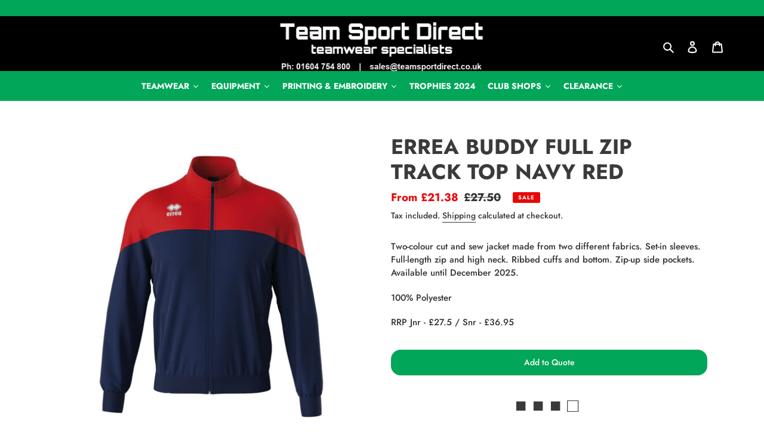

--- FILE ---
content_type: text/javascript;charset=utf-8
request_url: https://assets.cloudlift.app/api/assets/upload.js?shop=teamsportdirect.myshopify.com
body_size: 4018
content:
window.Cloudlift = window.Cloudlift || {};window.Cloudlift.upload = { config: {"app":"upload","shop":"teamsportdirect.myshopify.com","url":"https://teamsportdirect.co.uk","api":"https://api.cloudlift.app","assets":"https://cdn.jsdelivr.net/gh/cloudlift-app/cdn@0.14.29","mode":"prod","currencyFormats":{"moneyFormat":"£{{amount}}","moneyWithCurrencyFormat":"£{{amount}} GBP"},"resources":["https://cdn.jsdelivr.net/gh/cloudlift-app/cdn@0.14.29/static/app-upload.css","https://cdn.jsdelivr.net/gh/cloudlift-app/cdn@0.14.29/static/app-upload.js"],"locale":"en","i18n":{"upload.config.image.editor.color.exposure":"Exposure","upload.config.file.load.error":"Error during load","upload.config.file.size.notavailable":"Size not available","upload.config.error.required":"Please upload a file","upload.config.image.editor.crop.rotate.right":"Rotate right","upload.config.file.button.undo":"Undo","upload.config.error.fileCountMin":"Please upload at least {min} file(s)","upload.config.image.resolution.expected.min":"Minimum resolution is {minResolution}","upload.config.file.upload.error.revert":"Error during revert","upload.config.image.size.tobig":"Image is too big","upload.config.image.editor.resize.height":"Height","upload.config.error.inapp":"Upload error","upload.config.image.editor.crop.aspect.ratio":"Aspect ratio","upload.config.image.editor.button.cancel":"Cancel","upload.config.image.editor.status.error":"Error loading image…","upload.config.file.button.retry":"Retry","upload.config.error.fileCountMax":"Please upload at most {max} file(s)","upload.config.image.editor.util.markup.text":"Text","upload.config.image.ratio.expected":"Expected image ratio {ratio}","upload.config.file.button.remove":"Remove","upload.config.image.resolution.expected.max":"Maximum resolution is {maxResolution}","upload.config.error.inapp.facebook":"Please open the page outside of Facebook","upload.config.image.editor.util.markup.size":"Size","upload.config.image.size.expected.max":"Maximum size is {maxWidth} × {maxHeight}","upload.config.image.editor.util.markup.select":"Select","upload.config.file.uploading":"Uploading","upload.config.image.editor.resize.width":"Width","upload.config.image.editor.crop.flip.horizontal":"Flip horizontal","upload.config.file.link":"\uD83D\uDD17","upload.config.image.editor.status.loading":"Loading image…","upload.config.error.filePagesMin":"Please upload documents with at least {min} pages","upload.config.image.editor.status.processing":"Processing image…","upload.config.file.loading":"Loading","upload.config.file.upload.canceled":"Upload cancelled","upload.config.file.upload.cancel":"tap to cancel","upload.config.image.editor.crop.rotate.left":"Rotate left","upload.config.file.type.notallowed":"File type not allowed","upload.config.file.type.expected":"Expects {lastType}","upload.config.image.editor.util.markup":"Markup","upload.config.file.button.cancel":"Cancel","upload.config.image.editor.status.waiting":"Waiting for image…","upload.config.file.upload.retry":"tap to retry","upload.config.image.editor.resize.apply":"Apply","upload.config.image.editor.color.contrast":"Contrast","upload.config.file.size.tobig":"File is too large","upload.config.dragdrop":"Drag & Drop your files or <u>Browse</u>","upload.config.file.upload.undo":"tap to undo","upload.config.image.editor.color.saturation":"Saturation","upload.config.error.filePagesMax":"Please upload documents with at most {max} pages","upload.config.file.button.upload":"Upload","upload.config.file.size.waiting":"Waiting for size","upload.config.image.editor.util.color":"Colors","upload.config.error.inputs":"Please fill in all required input fields","upload.config.image.editor.util.markup.circle":"Circle","upload.config.image.type.notsupported":"Image type not supported","upload.config.image.editor.crop.flip.vertical":"Flip vertical","upload.config.image.size.expected.min":"Minimum size is {minWidth} × {minHeight}","upload.config.image.editor.button.reset":"Reset","upload.config.image.ratio.invalid":"Image ratio does not match","upload.config.error.ready":"Please wait for the upload to complete","upload.config.image.editor.crop.zoom":"Zoom","upload.config.file.upload.error.remove":"Error during remove","upload.config.image.editor.util.markup.remove":"Remove","upload.config.image.resolution.max":"Image resolution too high","upload.config.image.editor.util.crop":"Crop","upload.config.image.editor.color.brightness":"Brightness","upload.config.error.fileConvert":"File conversion failed","upload.config.image.editor.util.markup.draw":"Draw","upload.config.image.editor.util.resize":"Resize","upload.config.file.upload.error":"Error during upload","upload.config.image.editor.util.filter":"Filter","upload.config.file.upload.complete":"Upload complete","upload.config.error.inapp.instagram":"Please open the page outside of Instagram","upload.config.image.editor.util.markup.arrow":"Arrow","upload.config.file.size.max":"Maximum file size is {filesize}","upload.config.image.resolution.min":"Image resolution is too low","upload.config.image.editor.util.markup.square":"Square","upload.config.image.size.tosmall":"Image is too small","upload.config.file.button.abort":"Abort","upload.config.image.editor.button.confirm":"Upload"},"level":2,"version":"0.14.29","setup":true,"fields":[{"uuid":"clu2wlm9ch9x","required":false,"hidden":false,"field":"upload","propertyTransform":true,"fieldProperty":"attributes","fieldId":"_cl-upload","fieldThumbnail":"thumbnail","fieldThumbnailPreview":true,"className":"","label":"","text":"","selector":"","conditionMode":0,"conditions":[{"field":"product_tags","operator":"equals","value":"","objects":null,"tags":["Kingsthorpe Jets FC Coaches","Kingsthorpe Jets FC Coaches","Kingsthorpe Jets FC Coaches","Kingsthorpe Jets FC Coaches","Kingsthorpe Jets FC Coaches"]},{"field":"product_tags","operator":"equals","value":"","objects":null,"tags":["Kingsthorpe Jets FC Players","Kingsthorpe Jets FC Players","Kingsthorpe Jets FC Players","Kingsthorpe Jets FC Players"]}],"styles":{"file-grid":"0","max-height":"600px","min-height":"50px","font-family":"-apple-system, BlinkMacSystemFont, 'Segoe UI', Roboto,\nHelvetica, Arial, sans-serif, 'Apple Color Emoji', 'Segoe UI Emoji',\n'Segoe UI Symbol'","input-order":"top","label-color":"#121212","file-counter":"1","input-margin":"10px","buttons-color":"#fff","file-multiple":"1","label-font-size":"16px","label-color-drop":"#ffffff","area-border-radius":"5px","file-border-radius":"5px","label-font-size-drop":"16px","area-background-color":"#121212","file-background-color":"#4d4d4d","buttons-background-color":"rgba(0,0,0,0.5)","upload-error-background-color":"#990000","upload-success-background-color":"#008000"},"theme":"dark","css":"#clu2wlm9ch9x .cl-hide{display:none!important}#clu2wlm9ch9x .cl-upload--label{color:#121212;font-size:16px;display:block}#clu2wlm9ch9x .cl-upload--input-field{margin-bottom:10px}#clu2wlm9ch9x .cl-upload--input{width:100%;box-sizing:border-box;padding:10px 18px;margin:0;border:1px solid #121212;border-radius:5px}#clu2wlm9ch9x input[type=checkbox].cl-upload--input,#clu2wlm9ch9x input[type=radio].cl-upload--input{width:1.2em;cursor:pointer}#clu2wlm9ch9x input[type=radio].cl-upload--input{vertical-align:middle;margin-right:10px}#clu2wlm9ch9x input[type=color].cl-upload--input{width:40px;height:40px;cursor:pointer;padding:0;border:0}#clu2wlm9ch9x input[type=radio]+.cl-upload-color-rect{margin-right:10px;margin-bottom:10px}#clu2wlm9ch9x input[type=radio]:checked+.cl-upload-color-rect{border:2px solid #404040}#clu2wlm9ch9x .cl-upload-color-rect{width:30px;height:30px;display:inline-block;vertical-align:middle;border-radius:3px}#clu2wlm9ch9x .cl-upload--invalid{border-color:#800000}#clu2wlm9ch9x .cl-upload--errors{overflow:hidden;transition:max-height 2s ease-out;max-height:0}#clu2wlm9ch9x .cl-upload--errors.open{max-height:400px}#clu2wlm9ch9x .cl-upload--error{text-align:center;font-size:14px;cursor:pointer;position:relative;opacity:1;font-family:-apple-system,BlinkMacSystemFont,'Segoe UI',Roboto,Helvetica,Arial,sans-serif,'Apple Color Emoji','Segoe UI Emoji','Segoe UI Symbol';box-sizing:border-box;color:#fff;background-color:#900;padding:.3rem .7rem;margin-bottom:.7rem;border:1px solid transparent;border-color:#800000;border-radius:5px}#clu2wlm9ch9x .cl-upload--error:after{content:'x';position:absolute;right:1rem;top:.25rem}#clu2wlm9ch9x .cl-upload--error.dismissed{opacity:0;transition:opacity .3s ease-out}#clu2wlm9ch9x .filepond--root{font-family:-apple-system,BlinkMacSystemFont,'Segoe UI',Roboto,Helvetica,Arial,sans-serif,'Apple Color Emoji','Segoe UI Emoji','Segoe UI Symbol'}#clu2wlm9ch9x .filepond--root .filepond--drop-label{min-height:50px}#clu2wlm9ch9x .filepond--root{min-height:50px;max-height:600px}#clu2wlm9ch9x .filepond--root .filepond--drop-label{min-height:5.5em;padding-bottom:.5em}#clu2wlm9ch9x .filepond--root .filepond--list-scroller{margin-bottom:2em}#clu2wlm9ch9x .filepond--root .filepond--drop-label{min-height:65px}#clu2wlm9ch9x .cl-upload--counter{position:absolute;left:0;right:0;bottom:.5rem;z-index:10;text-align:center;font-size:12px;color:#fff;font-weight:bold;font-family:-apple-system,BlinkMacSystemFont,'Segoe UI',Roboto,Helvetica,Arial,sans-serif,'Apple Color Emoji','Segoe UI Emoji','Segoe UI Symbol'}#clu2wlm9ch9x .filepond--file-action-button{cursor:pointer;min-height:auto!important;height:1.625em}#clu2wlm9ch9x .filepond--drop-label{color:#fff}#clu2wlm9ch9x .filepond--drop-label label{cursor:pointer;width:auto!important;height:auto!important;position:relative!important;color:#fff!important;font-size:16px!important}#clu2wlm9ch9x .filepond--drop-label u{cursor:pointer;text-decoration-color:#fff}#clu2wlm9ch9x .filepond--label-action{text-decoration-color:#fff}#clu2wlm9ch9x .filepond--panel-root{background-color:#121212!important}#clu2wlm9ch9x .filepond--panel-root{border-radius:5px}#clu2wlm9ch9x .filepond--item-panel,#clu2wlm9ch9x .filepond--file-poster-wrapper,#clu2wlm9ch9x .filepond--image-preview-wrapper{border-radius:5px}#clu2wlm9ch9x .filepond--item-panel{background-color:#4d4d4d!important}#clu2wlm9ch9x .filepond--drip-blob{background-color:#999}#clu2wlm9ch9x .filepond--file-action-button{background-color:rgba(0,0,0,0.5)}#clu2wlm9ch9x .filepond--file-action-button{color:#fff}#clu2wlm9ch9x .filepond--file-action-button:hover,#clu2wlm9ch9x .filepond--file-action-button:focus{box-shadow:0 0 0 .125em #fff}#clu2wlm9ch9x .filepond--file{color:#fff;font-size:16px}#clu2wlm9ch9x [data-filepond-item-state*='error'] .filepond--item-panel,#clu2wlm9ch9x [data-filepond-item-state*='invalid'] .filepond--item-panel{background-color:#900!important}#clu2wlm9ch9x [data-filepond-item-state*='invalid'] .filepond--file{color:#fff}#clu2wlm9ch9x [data-filepond-item-state='processing-complete'] .filepond--item-panel{background-color:#008000!important}#clu2wlm9ch9x [data-filepond-item-state='processing-complete'] .filepond--file{color:#fff}#clu2wlm9ch9x .filepond--image-preview-overlay-idle{color:rgba(26,26,26,0.8)}#clu2wlm9ch9x .filepond--image-preview,#clu2wlm9ch9x .filepond--file-poster{background-color:#4d4d4d}#clu2wlm9ch9x .filepond--image-preview-overlay-success{color:#008000}#clu2wlm9ch9x .filepond--image-preview-overlay-failure{color:#900}","fileMimeTypes":["image/*","image/png","image/jpeg"],"fileMimeTypesValidate":true,"fileSizeMaxPlan":50,"fileMultiple":true,"fileCountMin":0,"fileCountMax":2,"fileCounter":true,"fileQuantity":false,"fileFetch":true,"fileSubmitRemove":true,"fileSubmitClear":false,"fileName":false,"fileGrid":false,"imagePreview":false,"imageSizeValidate":false,"imageThumbnail":true,"imageThumbnailWidth":300,"imageThumbnailHeight":300,"convert":false,"convertInfo":false,"convertInfoPagesQuantity":false,"convertInfoLengthQuantity":false,"pdfMultiPage":false,"pdfTransparent":false,"serverTransform":false,"imageOriginal":false,"imageEditor":false,"imageEditorOpen":true,"imageEditorCropRestrict":false,"imageEditorCropRatios":[{"label":"Free","value":""},{"label":"Portrait","value":"3:2"},{"label":"Square","value":"1:1"},{"label":"Landscape","value":"4:3"}],"imageEditorUtils":[],"imageEditorPintura":false,"inputFields":[],"variantConfigs":[],"variantConfig":false}],"extensions":""}};loadjs=function(){var a=function(){},c={},u={},f={};function o(e,n){if(e){var t=f[e];if(u[e]=n,t)for(;t.length;)t[0](e,n),t.splice(0,1)}}function l(e,n){e.call&&(e={success:e}),n.length?(e.error||a)(n):(e.success||a)(e)}function h(t,r,s,i){var c,o,e=document,n=s.async,u=(s.numRetries||0)+1,f=s.before||a,l=t.replace(/^(css|img)!/,"");i=i||0,/(^css!|\.css$)/.test(t)?((o=e.createElement("link")).rel="stylesheet",o.href=l,(c="hideFocus"in o)&&o.relList&&(c=0,o.rel="preload",o.as="style")):/(^img!|\.(png|gif|jpg|svg)$)/.test(t)?(o=e.createElement("img")).src=l:((o=e.createElement("script")).src=t,o.async=void 0===n||n),!(o.onload=o.onerror=o.onbeforeload=function(e){var n=e.type[0];if(c)try{o.sheet.cssText.length||(n="e")}catch(e){18!=e.code&&(n="e")}if("e"==n){if((i+=1)<u)return h(t,r,s,i)}else if("preload"==o.rel&&"style"==o.as)return o.rel="stylesheet";r(t,n,e.defaultPrevented)})!==f(t,o)&&e.head.appendChild(o)}function t(e,n,t){var r,s;if(n&&n.trim&&(r=n),s=(r?t:n)||{},r){if(r in c)throw"LoadJS";c[r]=!0}function i(n,t){!function(e,r,n){var t,s,i=(e=e.push?e:[e]).length,c=i,o=[];for(t=function(e,n,t){if("e"==n&&o.push(e),"b"==n){if(!t)return;o.push(e)}--i||r(o)},s=0;s<c;s++)h(e[s],t,n)}(e,function(e){l(s,e),n&&l({success:n,error:t},e),o(r,e)},s)}if(s.returnPromise)return new Promise(i);i()}return t.ready=function(e,n){return function(e,t){e=e.push?e:[e];var n,r,s,i=[],c=e.length,o=c;for(n=function(e,n){n.length&&i.push(e),--o||t(i)};c--;)r=e[c],(s=u[r])?n(r,s):(f[r]=f[r]||[]).push(n)}(e,function(e){l(n,e)}),t},t.done=function(e){o(e,[])},t.reset=function(){c={},u={},f={}},t.isDefined=function(e){return e in c},t}();!function(e){loadjs(e.resources,"assets",{success:function(){var n,t="cloudlift."+e.app+".ready";"function"==typeof Event?n=new Event(t):(n=document.createEvent("Event")).initEvent(t,!0,!0),window.dispatchEvent(n)},error:function(e){console.error("failed to load assets",e)}})}(window.Cloudlift.upload.config);